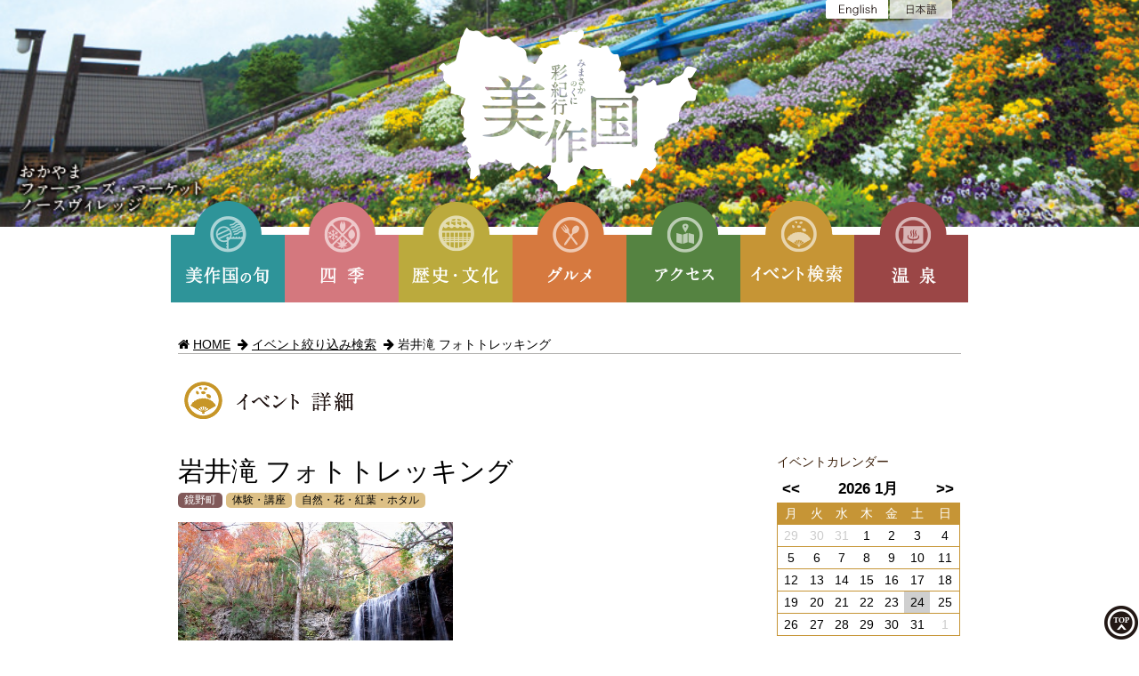

--- FILE ---
content_type: text/html; charset=UTF-8
request_url: http://mimasakanokuni.jp/events/%E5%B2%A9%E4%BA%95%E6%BB%9D-%E3%83%95%E3%82%A9%E3%83%88%E3%83%88%E3%83%AC%E3%83%83%E3%82%AD%E3%83%B3%E3%82%B0-3/
body_size: 8685
content:
<!DOCTYPE HTML>

<html>

<head>
	<meta http-equiv="Content-Type" content="text/html; charset=UTF-8" />
	<meta name="viewport" content="width=device-width,initial-scale=1">
	<!-- <meta name="viewport" content="width=device-width,user-scalable=no,maximum-scale=1,initial-scale=1"> -->
	
	<meta name="description" content="美作国のイベント、歴史、グルメ、温泉などの観光案内サイトです。最新のおすすめイベント情報など随時更新しています。">
	<meta name="keywords" content="岡山,美作,美作国,旅,観光,歴史,文化,グルメ,温泉,イベント,四季,春,夏,秋,冬,アクセス,おすすめ,スポット">

	<meta property="og:type" content="websiste">
	<meta property="og:description" content="鏡野町 体験・講座 自然・花・紅葉・ホタル 開催時期 2018年10月27日（土）　10：30～11：30 開催場所 岩井滝、鏡野町内 開催内容 滝へと続く山道を地元の案内人と歩きます。昭和の名水百選">
<meta property="og:title" content="岩井滝 フォトトレッキング">
<meta property="og:url" content="http://mimasakanokuni.jp/events/%e5%b2%a9%e4%ba%95%e6%bb%9d-%e3%83%95%e3%82%a9%e3%83%88%e3%83%88%e3%83%ac%e3%83%83%e3%82%ad%e3%83%b3%e3%82%b0-3/">
<meta property="og:image" content="http://mimasakanokuni.jp/wp/wp-content/uploads/2018/10/96e39764c4e2db4944fdfe8e089df902.jpg">


	
	<title>美作国観光連盟 みまさかのくに彩紀行</title>
	
	<link rel="stylesheet" href="http://mimasakanokuni.jp/wp/wp-content/themes/mimasaka/css/reset.css">

	<link href="http://mimasakanokuni.jp/wp/wp-content/themes/mimasaka/css/bootstrap.min_20180301.css" rel="stylesheet" />

	<link rel="stylesheet" href="http://mimasakanokuni.jp/wp/wp-content/themes/mimasaka/style.css?202409" media="screen">
	<link href="http://mimasakanokuni.jp/wp/wp-content/themes/mimasaka/js/jquery.jscrollpane.css" rel="stylesheet" />
	<link href="//netdna.bootstrapcdn.com/font-awesome/4.0.3/css/font-awesome.min.css" rel="stylesheet">
	
	<!--[if lt IE 9]>
	<script src="http://mimasakanokuni.jp/wp/wp-content/themes/mimasaka/js/html5.js"></script>
	<![endif]-->
 	<script src="http://mimasakanokuni.jp/wp/wp-content/themes/mimasaka/js/jquery-1.11.1.min.js"></script>
	<script src="http://mimasakanokuni.jp/wp/wp-content/themes/mimasaka/js/respond.min.js"></script>
	<!--スクロールバー-->
	<script src="http://mimasakanokuni.jp/wp/wp-content/themes/mimasaka/js/jquery.jscrollpane.min.js"></script>
	<script src="http://mimasakanokuni.jp/wp/wp-content/themes/mimasaka/js/jquery.mousewheel.min.js"></script>
	<script src="http://mimasakanokuni.jp/wp/wp-content/themes/mimasaka/js/jquery.lazyload.min.js"></script>

		<!--[if lte IE 8]>
<script>
$(function() {
$(".cover, .cover2").css( "background-position", "center center" );      //backgounrd-sizeが正常に動かないため//
});
</script>
<![endif]-->

	<link rel="alternate" type="application/rss+xml" title="mimasaka &raquo; 岩井滝 フォトトレッキング のコメントのフィード" href="http://mimasakanokuni.jp/events/%e5%b2%a9%e4%ba%95%e6%bb%9d-%e3%83%95%e3%82%a9%e3%83%88%e3%83%88%e3%83%ac%e3%83%83%e3%82%ad%e3%83%b3%e3%82%b0-3/feed/" />
<link rel='stylesheet' id='events-manager-css'  href='http://mimasakanokuni.jp/wp/wp-content/plugins/events-manager/includes/css/events_manager.css?ver=5.55' type='text/css' media='all' />
<script type='text/javascript' src='http://mimasakanokuni.jp/wp/wp-includes/js/jquery/jquery.js?ver=1.11.1'></script>
<script type='text/javascript' src='http://mimasakanokuni.jp/wp/wp-includes/js/jquery/jquery-migrate.min.js?ver=1.2.1'></script>
<script type='text/javascript' src='http://mimasakanokuni.jp/wp/wp-includes/js/jquery/ui/core.min.js?ver=1.11.2'></script>
<script type='text/javascript' src='http://mimasakanokuni.jp/wp/wp-includes/js/jquery/ui/widget.min.js?ver=1.11.2'></script>
<script type='text/javascript' src='http://mimasakanokuni.jp/wp/wp-includes/js/jquery/ui/position.min.js?ver=1.11.2'></script>
<script type='text/javascript' src='http://mimasakanokuni.jp/wp/wp-includes/js/jquery/ui/mouse.min.js?ver=1.11.2'></script>
<script type='text/javascript' src='http://mimasakanokuni.jp/wp/wp-includes/js/jquery/ui/sortable.min.js?ver=1.11.2'></script>
<script type='text/javascript' src='http://mimasakanokuni.jp/wp/wp-includes/js/jquery/ui/datepicker.min.js?ver=1.11.2'></script>
<script type='text/javascript' src='http://mimasakanokuni.jp/wp/wp-includes/js/jquery/ui/menu.min.js?ver=1.11.2'></script>
<script type='text/javascript' src='http://mimasakanokuni.jp/wp/wp-includes/js/jquery/ui/autocomplete.min.js?ver=1.11.2'></script>
<script type='text/javascript' src='http://mimasakanokuni.jp/wp/wp-includes/js/jquery/ui/resizable.min.js?ver=1.11.2'></script>
<script type='text/javascript' src='http://mimasakanokuni.jp/wp/wp-includes/js/jquery/ui/draggable.min.js?ver=1.11.2'></script>
<script type='text/javascript' src='http://mimasakanokuni.jp/wp/wp-includes/js/jquery/ui/button.min.js?ver=1.11.2'></script>
<script type='text/javascript' src='http://mimasakanokuni.jp/wp/wp-includes/js/jquery/ui/dialog.min.js?ver=1.11.2'></script>
<script type='text/javascript'>
/* <![CDATA[ */
var EM = {"ajaxurl":"http:\/\/mimasakanokuni.jp\/wp\/wp-admin\/admin-ajax.php","locationajaxurl":"http:\/\/mimasakanokuni.jp\/wp\/wp-admin\/admin-ajax.php?action=locations_search","firstDay":"1","locale":"ja","dateFormat":"yy\/mm\/dd","ui_css":"http:\/\/mimasakanokuni.jp\/wp\/wp-content\/plugins\/events-manager\/includes\/css\/ui-lightness.css","show24hours":"1","is_ssl":"","txt_search":"\u30ad\u30fc\u30ef\u30fc\u30c9\u691c\u7d22","txt_searching":"\u691c\u7d22\u4e2d","txt_loading":"\u8aad\u307f\u8fbc\u307f\u4e2d","locale_data":{"closeText":"\u9589\u3058\u308b","prevText":"<\u524d","nextText":"\u6b21>","currentText":"\u4eca\u65e5","monthNames":["1\u6708","2\u6708","3\u6708","4\u6708","5\u6708","6\u6708","7\u6708","8\u6708","9\u6708","10\u6708","11\u6708","12\u6708"],"monthNamesShort":["1\u6708","2\u6708","3\u6708","4\u6708","5\u6708","6\u6708","7\u6708","8\u6708","9\u6708","10\u6708","11\u6708","12\u6708"],"dayNames":["\u65e5\u66dc\u65e5","\u6708\u66dc\u65e5","\u706b\u66dc\u65e5","\u6c34\u66dc\u65e5","\u6728\u66dc\u65e5","\u91d1\u66dc\u65e5","\u571f\u66dc\u65e5"],"dayNamesShort":["\u65e5","\u6708","\u706b","\u6c34","\u6728","\u91d1","\u571f"],"dayNamesMin":["\u65e5","\u6708","\u706b","\u6c34","\u6728","\u91d1","\u571f"],"weekHeader":"\u9031","dateFormat":"yy\/mm\/dd","firstDay":0,"isRTL":false,"showMonthAfterYear":true,"yearSuffix":"\u5e74"}};
/* ]]> */
</script>
<script type='text/javascript' src='http://mimasakanokuni.jp/wp/wp-content/plugins/events-manager/includes/js/events-manager.js?ver=5.55'></script>
<link rel="EditURI" type="application/rsd+xml" title="RSD" href="http://mimasakanokuni.jp/wp/xmlrpc.php?rsd" />
<link rel="wlwmanifest" type="application/wlwmanifest+xml" href="http://mimasakanokuni.jp/wp/wp-includes/wlwmanifest.xml" /> 
<link rel='prev' title='原木しいたけの収穫体験' href='http://mimasakanokuni.jp/events/%e5%8e%9f%e6%9c%a8%e3%81%97%e3%81%84%e3%81%9f%e3%81%91%e3%81%ae%e5%8f%8e%e7%a9%ab%e4%bd%93%e9%a8%93/' />
<link rel='next' title='久世祭り　だんじり喧嘩' href='http://mimasakanokuni.jp/events/%e4%b9%85%e4%b8%96%e7%a5%ad%e3%82%8a%e3%80%80%e3%81%a0%e3%82%93%e3%81%98%e3%82%8a%e5%96%a7%e5%98%a9-4/' />
<meta name="generator" content="WordPress 4.1.41" />
<link rel='canonical' href='http://mimasakanokuni.jp/events/%e5%b2%a9%e4%ba%95%e6%bb%9d-%e3%83%95%e3%82%a9%e3%83%88%e3%83%88%e3%83%ac%e3%83%83%e3%82%ad%e3%83%b3%e3%82%b0-3/' />
<link rel='shortlink' href='http://mimasakanokuni.jp/?p=8104' />
	 <link rel="shortcut icon" href="http://mimasakanokuni.jp/wp/wp-content/themes/mimasaka/images/favicon.ico" />

<!-- Global site tag (gtag.js) - Google Analytics -->
<script async src="https://www.googletagmanager.com/gtag/js?id=G-L58VQEBDDV"></script>
<script>
  window.dataLayer = window.dataLayer || [];
  function gtag(){dataLayer.push(arguments);}
  gtag('js', new Date());

  gtag('config', 'G-L58VQEBDDV');
  gtag('config', 'UA-54334879-1');
</script>

</head>

<script type="text/javascript">
	//メニューの開閉
	$(function(){
		$("#toggle").click(function(){
			$("#menu_mobile .menu").slideToggle();
			// return false;
		});
		$(window).resize(function(){
			var win = $(window).width();
			var p = 768;
			if(win >= p){
				$("nav .menu").show();
			} else {
				$("nav .menu").hide();
			}
		});
	});


	var speed = 1000; // フェードイン・フェードアウトの処理時間（1000で1秒）
	var times = 5000; // 画像切り替えの間隔（1000で1秒）
	var bgimages = [
		['http://mimasakanokuni.jp/wp/wp-content/themes/mimasaka/images/top_bg_tsuyama.jpg','http://www.tsuyamakan.jp/'],
		['http://mimasakanokuni.jp/wp/wp-content/themes/mimasaka/images/top_bg_maniwa.jpg','https://www.maniwa.or.jp/'],
		['http://mimasakanokuni.jp/wp/wp-content/themes/mimasaka/images/top_bg_mimasaka.jpg','http://kanko.city.mimasaka.lg.jp/'],
		['http://mimasakanokuni.jp/wp/wp-content/themes/mimasaka/images/top_bg_shinjyo.jpg','http://www.vill.shinjo.okayama.jp/index.php?id=2'],
		['http://mimasakanokuni.jp/wp/wp-content/themes/mimasaka/images/top_bg_kagamino.jpg','https://www.kagamino.holiday/'],
		['http://mimasakanokuni.jp/wp/wp-content/themes/mimasaka/images/top_bg_shoo.jpg','http://www.town.shoo.lg.jp/'],
		['http://mimasakanokuni.jp/wp/wp-content/themes/mimasaka/images/top_bg_nagi.jpg','https://www.town.nagi.okayama.jp/gyousei/index.html'],
		['http://mimasakanokuni.jp/wp/wp-content/themes/mimasaka/images/top_bg_nishiawakura.jpg','http://www.vill.nishiawakura.okayama.jp/'],
		['http://mimasakanokuni.jp/wp/wp-content/themes/mimasaka/images/top_bg_kumenan.jpg','https://www.town.kumenan.lg.jp/sightseeing_event/sightseeing/index.html'],
		['http://mimasakanokuni.jp/wp/wp-content/themes/mimasaka/images/top_bg_misaki.jpg','http://www.town.misaki.okayama.jp/life/3/3/']
	];
	var img_num = bgimages.length;
	$(function(){
		// 現在の背景画像番号格納する変数
		var thisnum = Math.floor( Math.random() * img_num );
		var flag = true;
		// 初期背景画像、リンク指定
		$(".cover").css("background-image","url("+bgimages[thisnum][0]+")");
		$(".top_bg_link").attr("href",bgimages[thisnum][1]);
		// 定期的に実行
		setInterval(function(){
			thisnum = thisnum + 1;
			if(thisnum >= img_num)thisnum=0;

			if(flag){
				$(".cover").fadeOut(speed);
				$(".cover2").css("background-image","url("+bgimages[thisnum][0]+")").fadeIn(speed);
				flag = false;
			}else{
				$(".cover2").fadeOut(speed);
				$(".cover").css("background-image","url("+bgimages[thisnum][0]+")").fadeIn(speed);
				flag = true;
			}
			// リンク変更
			$(".top_bg_link").attr("href",bgimages[thisnum][1]);
		}, times);
	});


	// テーブルのリンク
	$(function(){
		$('tr[data-href]:not(.blank)').addClass('clickable').click( function() {
			window.location = $(this).attr('data-href');
		}).find('a').hover( function() {
			$(this).parents('tr').unbind('click');
		}, function() {
			$(this).parents('tr').click( function() {
				window.location = $(this).attr('data-href');
			});
		});
	});

	//ページ内リンクのスクロール
	$(function(){
	// #で始まるアンカーをクリックした場合に処理
		$('a[href^=#]').click(function() {
			// スクロールの速度
			var speed = 400; // ミリ秒
			// アンカーの値取得
			var href= $(this).attr("href");
			// 移動先を取得
			var target = $(href == "#" || href == "" ? 'html' : href);
			// 移動先を数値で取得
			var position = target.offset().top;
			// スムーススクロール
			$('body,html').animate({scrollTop:position}, speed, 'swing');
			return false;
		});
	});

	// lazyload
	$(function() {
		$("img").lazyload({
			effect: "fadeIn"
		});
	});
</script>


<body class="single single-event postid-8104 chrome">
<!-- facebook -->


<div class="top-page-header">
	<div class="cover2"><a href="#" class="top_bg_link" target="_blank"></a></div>
	<div class="cover"><a href="#" class="top_bg_link" target="_blank"></a></div>
	<div class="logo">
		<h1><a href="http://mimasakanokuni.jp/"><img class="responsive_img" src="http://mimasakanokuni.jp/wp/wp-content/themes/mimasaka/images/top_logo.png" alt="美作国観光連盟"></a></h1>
	</div>
	<div class="lang_sw">
		<a href="http://mimasakanokuni.jp/en"><img class="responsive_img lang" src="http://mimasakanokuni.jp/wp/wp-content/themes/mimasaka/images/lang_en.png" alt="english"></a><img class="responsive_img lang" src="http://mimasakanokuni.jp/wp/wp-content/themes/mimasaka/images/lang_jp_off.png" alt="japanese">
	</div>
</div>
<header role="banner" class="">

	<div id="toggle"><p><i class="fa fa-bars fa-2x"></i></p>
		<div id="menu_mobile">
		 	<div class="menu-menu2-container"><ul id="menu-menu2" class="menu"><li id="menu-item-64" class="menu-item menu-item-type-post_type menu-item-object-page menu-item-64"><a href="http://mimasakanokuni.jp/inseason/">美作国の旬</a></li>
<li id="menu-item-63" class="menu-item menu-item-type-post_type menu-item-object-page menu-item-63"><a href="http://mimasakanokuni.jp/season/">四季</a></li>
<li id="menu-item-62" class="menu-item menu-item-type-post_type menu-item-object-page menu-item-62"><a href="http://mimasakanokuni.jp/history/">歴史・文化</a></li>
<li id="menu-item-61" class="menu-item menu-item-type-post_type menu-item-object-page menu-item-61"><a href="http://mimasakanokuni.jp/food/">グルメ</a></li>
<li id="menu-item-60" class="menu-item menu-item-type-post_type menu-item-object-page menu-item-60"><a href="http://mimasakanokuni.jp/access/">アクセス</a></li>
<li id="menu-item-677" class="menu-item menu-item-type-post_type menu-item-object-page menu-item-677"><a href="http://mimasakanokuni.jp/events/">イベント検索</a></li>
<li id="menu-item-59" class="menu-item menu-item-type-post_type menu-item-object-page menu-item-59"><a href="http://mimasakanokuni.jp/spa/">温泉</a></li>
</ul></div>		</div>
	</div>
	<nav>
		<div id="menu_pc">
		 	<div class="menu-menu1-container"><ul id="menu-menu1" class="menu"><li id="menu-item-58" class="menu-item menu-item-type-post_type menu-item-object-page menu-item-58"><a href="http://mimasakanokuni.jp/inseason/"><img class="responsive_img noopa" src="http://mimasakanokuni.jp/wp/wp-content/themes/mimasaka/images/menu_inseason.png" alt="美作の旬"></a></li>
<li id="menu-item-57" class="menu-item menu-item-type-post_type menu-item-object-page menu-item-57"><a href="http://mimasakanokuni.jp/season/"><img class="responsive_img noopa" src="http://mimasakanokuni.jp/wp/wp-content/themes/mimasaka/images/menu_season.png" alt="四季"></a></li>
<li id="menu-item-56" class="menu-item menu-item-type-post_type menu-item-object-page menu-item-56"><a href="http://mimasakanokuni.jp/history/"><img class="responsive_img noopa" src="http://mimasakanokuni.jp/wp/wp-content/themes/mimasaka/images/menu_history.png" alt="歴史文化"></a></li>
<li id="menu-item-55" class="menu-item menu-item-type-post_type menu-item-object-page menu-item-55"><a href="http://mimasakanokuni.jp/food/"><img class="responsive_img noopa" src="http://mimasakanokuni.jp/wp/wp-content/themes/mimasaka/images/menu_food.png" alt="グルメ"></a></li>
<li id="menu-item-54" class="menu-item menu-item-type-post_type menu-item-object-page menu-item-54"><a href="http://mimasakanokuni.jp/access/"><img class="responsive_img noopa" src="http://mimasakanokuni.jp/wp/wp-content/themes/mimasaka/images/menu_access.png" alt="アクセス"></a></li>
<li id="menu-item-676" class="menu-item menu-item-type-post_type menu-item-object-page menu-item-676"><a href="http://mimasakanokuni.jp/events/"><img class="responsive_img noopa" src="http://mimasakanokuni.jp/wp/wp-content/themes/mimasaka/images/menu_event.png" alt="イベント検索"></a></li>
<li id="menu-item-53" class="menu-item menu-item-type-post_type menu-item-object-page menu-item-53"><a href="http://mimasakanokuni.jp/spa/"><img class="responsive_img noopa" src="http://mimasakanokuni.jp/wp/wp-content/themes/mimasaka/images/menu_spa.png" alt="温泉"></a></li>
</ul></div>		</div>
	</nav>	
</header>
<div class="container row">
	<!-- パンくずリスト -->
				<div id="breadcrumb">
			<i class="fa fa-home"></i>&nbsp;<a href="http://mimasakanokuni.jp/">HOME</a>

												&nbsp;<i class='fa fa-arrow-right'></i>&nbsp;<a href="http://mimasakanokuni.jp/events">イベント絞り込み検索</a>
													<!-- &nbsp;<i class='fa fa-arrow-right'></i>&nbsp;<a href=""></a></li> -->
					&nbsp;<i class='fa fa-arrow-right'></i>&nbsp;岩井滝 フォトトレッキング				    
			    
		</div>
	    

	<script src="https://maps.googleapis.com/maps/api/js?key=AIzaSyAfrXT_ctb2cwHfkWLf5PW7btKCE_6hGoE"></script>
	<script src="http://mimasakanokuni.jp/wp/wp-content/themes/mimasaka/js/script.js"></script>
	<!-- TOPページ -->
	<section id="main_contents" role="main">

		<div class="info_title">
			<h1>
				<img class="responsive_img" src="http://mimasakanokuni.jp/wp/wp-content/themes/mimasaka/images/event_title_s.png" alt="イベント詳細">
				<!-- <i class="fa fa-dot-circle-o"></i>イベント詳細</span> -->
			</h1>
		</div>
		<div id="" role="main" class="gutters">
			<div class="col span_18 ">
				<div class="info_box">
												<div class="post">
<!--
 								<p class="post-date">
									投稿日：2018年10月27日								</p>
 -->
 								<h2 class="title">岩井滝 フォトトレッキング</h2>
								<div class="post-content">
									<FORM NAME='form_area810417' METHOD='POST' ACTION='http://mimasakanokuni.jp/events' style='display:inline'><span class='event_icon_area'><A HREF='javascript:document.form_area810417.submit()'>鏡野町</A></span><input type='hidden' name='area' value='17'><input type='hidden' name='action' value='search_events'></FORM> <FORM NAME='form_category810411' METHOD='POST' ACTION='http://mimasakanokuni.jp/events' style='display:inline'><span class='event_icon_category'><A HREF='javascript:document.form_category810411.submit()'>体験・講座</A></span><input type='hidden' name='category' value='11'><input type='hidden' name='action' value='search_events'></FORM> <FORM NAME='form_category81044' METHOD='POST' ACTION='http://mimasakanokuni.jp/events' style='display:inline'><span class='event_icon_category'><A HREF='javascript:document.form_category81044.submit()'>自然・花・紅葉・ホタル</A></span><input type='hidden' name='category' value='4'><input type='hidden' name='action' value='search_events'></FORM>
<br style="clear:both" />
<p><a href="http://mimasakanokuni.jp/wp/wp-content/uploads/2018/10/96e39764c4e2db4944fdfe8e089df902.jpg"><img class="alignnone  wp-image-8105" src="http://mimasakanokuni.jp/wp/wp-content/uploads/2018/10/96e39764c4e2db4944fdfe8e089df902-600x402.jpg" alt="岩井滝_DSC_0914_c" width="309" height="207" /></a></p>
<table style="height: 522px" width="542">
<tbody>
<tr>
<td width="108">開催時期</td>
<td width="507">
<p>2018年10月27日（土）　10：30～11：30</p>
</td>
</tr>
<tr>
<td width="108">開催場所</td>
<td width="507">
<p>岩井滝、鏡野町内</p>
</td>
</tr>
<tr>
<td width="108">開催内容</td>
<td width="507">
<p>滝へと続く山道を地元の案内人と歩きます。<br />昭和の名水百選にも指定されている名水「岩井」でのどを潤し、岩や植物などの解説を聞きつつ進みます。選りすぐりの撮影スポットで自然を切り取りながら滝を目指します。</p>
<p>［参加料金］<br />　　お一人 3,000円<br />　　　※案内料、保険料、選べる昼食＆特典、入浴券込み<br />［応募締切］<br />　　2018年10月20日（日）</p>
</td>
</tr>
<tr>
<td width="108">問合せ先</td>
<td width="507">
<p>☎ 0868-54-7655　かがみのツーリズム研究会</p>
</td>
</tr>
<tr>
<td width="108">ホームページ</td>
<td width="507">
<p><a href="https://satoyama.holiday/plans/plan-581.html">https://satoyama.holiday/plans/plan-581.html</a></p>
</td>
</tr>
</tbody>
</table>


<div style=" margin:0px 0px 0px 0px;">		<div class="em-location-map-container"  style='position:relative; background: #CDCDCD; width: 100%; height: 400px;'>
   			<div class='em-location-map' id='em-location-map-fec05' style="width: 100%; height: 100%;">
   				地図を読み込んでいます・・・   			</div>
		</div>
   		<div class='em-location-map-info' id='em-location-map-info-fec05' style="display:none; visibility:hidden;">
   			<div class="em-map-balloon" style="font-size:12px;">
   				<div class="em-map-balloon-content" ><strong>岩井滝</strong><br/>
岡山県苫田郡鏡野町上斎原中津河</div>
   			</div>
   		</div>
		<div class='em-location-map-coords' id='em-location-map-coords-fec05' style="display:none; visibility:hidden;">
			<span class="lat">35.33434731221028</span>
			<span class="lng">133.98673001032773</span>
		</div>
		</div>
								</div>
								

							</div>
						
				</div>
			</div>
			<div class="col span_6 ">
				
				 
<!-- ブログページ　-->
<!-- sidebar -->				 
<div id="info_side">
	<!-- トピックス用ウィジェット -->
	<div id="sidebar">
	
	<!-- イベント用ウィジェット -->
	<div id="em_calendar-2" class="widget widget_em_calendar"><h2 class="widgettitle">イベントカレンダー</h2>
<div id="em-calendar-198" class="em-calendar-wrapper"><table class="em-calendar">
	<thead>
		<tr>
			<td><a class="em-calnav em-calnav-prev" href="?ajaxCalendar=1&amp;mo=12&amp;yr=2025&amp;long_events=1" rel="nofollow">&lt;&lt;</a></td>
			<td class="month_name" colspan="5">2026 1月</td>
			<td><a class="em-calnav em-calnav-next" href="?ajaxCalendar=1&amp;mo=2&amp;yr=2026&amp;long_events=1" rel="nofollow">&gt;&gt;</a></td>
		</tr>
	</thead>
	<tbody>
		<tr class="days-names">
			<td>月</td><td>火</td><td>水</td><td>木</td><td>金</td><td>土</td><td>日</td>
		</tr>
		<tr>
							<td class="eventless-pre">
										29									</td>
								<td class="eventless-pre">
										30									</td>
								<td class="eventless-pre">
										31									</td>
								<td class="eventless">
										1									</td>
								<td class="eventless">
										2									</td>
								<td class="eventless">
										3									</td>
								<td class="eventless">
										4									</td>
				</tr><tr>				<td class="eventless">
										5									</td>
								<td class="eventless">
										6									</td>
								<td class="eventless">
										7									</td>
								<td class="eventless">
										8									</td>
								<td class="eventless">
										9									</td>
								<td class="eventless">
										10									</td>
								<td class="eventless">
										11									</td>
				</tr><tr>				<td class="eventless">
										12									</td>
								<td class="eventless">
										13									</td>
								<td class="eventless">
										14									</td>
								<td class="eventless">
										15									</td>
								<td class="eventless">
										16									</td>
								<td class="eventless">
										17									</td>
								<td class="eventless">
										18									</td>
				</tr><tr>				<td class="eventless">
										19									</td>
								<td class="eventless">
										20									</td>
								<td class="eventless">
										21									</td>
								<td class="eventless">
										22									</td>
								<td class="eventless">
										23									</td>
								<td class="eventless-today">
										24									</td>
								<td class="eventless">
										25									</td>
				</tr><tr>				<td class="eventless">
										26									</td>
								<td class="eventless">
										27									</td>
								<td class="eventless">
										28									</td>
								<td class="eventless">
										29									</td>
								<td class="eventless">
										30									</td>
								<td class="eventless">
										31									</td>
								<td class="eventless-post">
										1									</td>
						</tr>
	</tbody>
</table></div></div><div id="em_widget-2" class="widget widget_em_widget"><h2 class="widgettitle">直近のイベント</h2>
<ul><li>イベントがありません</li></ul></div>	</div>
</div>
			</div>
		</div>
	</section>

	<footer>
		<div class="site_map">
			<div class="col span_12">
				<div class="footer_info">
					<h2><i class="fa fa-square"></i></i>サイトマップ</h2>
					<ul>
						<li><a href="http://mimasakanokuni.jp"><i class="fa fa-chevron-right "></i>HOME</a></li>
						<li><a href="http://mimasakanokuni.jp/inseason"><i class="fa fa-chevron-right "></i>美作国の旬</a></li>
						<li><a href="http://mimasakanokuni.jp/season"><i class="fa fa-chevron-right "></i>四季</a></li>
						<li><a href="http://mimasakanokuni.jp/history"><i class="fa fa-chevron-right "></i>歴史・文化</a></li>
						<li><a href="http://mimasakanokuni.jp/food"><i class="fa fa-chevron-right "></i>グルメ</a></li>
						<li><a href="http://mimasakanokuni.jp/access"><i class="fa fa-chevron-right "></i>アクセス</a></li>
						<li><a href="http://mimasakanokuni.jp/events"><i class="fa fa-chevron-right "></i>イベント</a></li>
						<li><a href="http://mimasakanokuni.jp/spa"><i class="fa fa-chevron-right "></i>温泉</a></li>
						<li><a href="http://mimasakanokuni.jp/local"><i class="fa fa-chevron-right "></i>作州弁講座</a></li>
						<li><a href="http://mimasakanokuni.jp/girlstrip"><i class="fa fa-chevron-right "></i>女子旅</a></li>
						<!-- <li><a href="http://mimasakanokuni.jp/truck"><i class="fa fa-chevron-right "></i>美作国PRトラック</a></li> -->
						<li><a href="http://mimasakanokuni.jp/hotel"><i class="fa fa-chevron-right "></i>宿泊施設</a></li>
						<!-- <li><a href="http://mimasakanokuni.jp/tsuyamasen120"><i class="fa fa-chevron-right "></i>津山線開業120周年記念事業</a></li> -->
					</ul>			
				</div>
				<div class="footer_info">
					<h2><i class="fa fa-square"></i>運営情報</h2>
					<ul>
						<li><a href="http://www.facebook.com/438564389618427" target="_blank"><i class="fa fa-chevron-right "></i>公式Facebook</a></li>
						<!-- <li><a href="http://mimasakanokuni.jp/tour"><i class="fa fa-chevron-right "></i>バスツアー補助金について</a></li> -->
						<li><a href="http://mimasakanokuni.jp/tour/bustour"><i class="fa fa-chevron-right "></i>バスツアー補助金について</a></li>
						<li><a href="http://mimasakanokuni.jp/tour/inbound"><i class="fa fa-chevron-right "></i>インバウンドバスツアー<br>　補助金について</a></li>
						<li><a href="http://mimasakanokuni.jp/sitepolicy"><i class="fa fa-chevron-right "></i>サイトポリシー</a></li>
					</ul>			
				</div>
			</div>
			<div class="col span_12">
				<div class="footer_link">
					<h2><i class="fa fa-square"></i>美作国リンク</h2>
					<ul>
						<li><a href="http://www.tsuyamakan.jp/" target="_blank"><i class="fa fa-chevron-right "></i>津山市</a></li>
						<li><a href="https://www.maniwa.or.jp/" target="_blank"><i class="fa fa-chevron-right "></i>真庭市</a></li>
						<li><a href="http://kanko.city.mimasaka.lg.jp/" target="_blank"><i class="fa fa-chevron-right "></i>美作市</a></li>
						<li><a href="http://www.vill.shinjo.okayama.jp/index.php?id=92" target="_blank"><i class="fa fa-chevron-right "></i>新庄村</a></li>
						<li><a href="http://kanko.town.kagamino.lg.jp/" target="_blank"><i class="fa fa-chevron-right "></i>鏡野町</a></li>
						<li><a href="http://www.town.shoo.lg.jp/" target="_blank"><i class="fa fa-chevron-right "></i>勝央町</a></li>
						<li><a href="http://www.town.nagi.okayama.jp/kankou/index.html" target="_blank"><i class="fa fa-chevron-right "></i>奈義町</a></li>
						<li><a href="http://www.vill.nishiawakura.okayama.jp/" target="_blank"><i class="fa fa-chevron-right "></i>西粟倉村</a></li>
						<li><a href="https://www.town.kumenan.lg.jp/sightseeing_event/sightseeing/index.html" target="_blank"><i class="fa fa-chevron-right "></i>久米南町</a></li>
						<li><a href="http://www.town.misaki.okayama.jp/life/3/3/" target="_blank"><i class="fa fa-chevron-right "></i>美咲町</a></li>
					</ul>			
				</div>
				<div class="footer_link">
					<h2><i class="fa fa-square"></i></i>近隣観光リンク</h2>
					<ul>
						<li><a href="http://www.hyogo-tourism.jp/" target="_blank"><i class="fa fa-chevron-right "></i>兵庫</a></li>
						<li><a href="http://www.tottori-guide.jp/" target="_blank"><i class="fa fa-chevron-right "></i>鳥取</a></li>
						<li><a href="http://www.kankou-shimane.com/" target="_blank"><i class="fa fa-chevron-right "></i>島根</a></li>
						<li><a href="http://www.kankou.pref.hiroshima.jp/" target="_blank"><i class="fa fa-chevron-right "></i>広島</a></li>
						<li><a href="http://www.my-kagawa.jp/" target="_blank"><i class="fa fa-chevron-right "></i>香川</a></li>
					</ul>			
				</div>
			</div>
		</div>
	</footer>

</div>
<div class="copy">
	<h2><img class="responsive_img" src="http://mimasakanokuni.jp/wp/wp-content/themes/mimasaka/images/footer_logo.png"></h2>
	<!-- <h3>&#12306;708-0022&nbsp;岡山県津山市山下30番地9&nbsp;&nbsp;TEL&nbsp;0868-20-1985&nbsp;&nbsp;FAX&nbsp;0868-20-1986&nbsp;&nbsp;E-mail&nbsp;info@mimasakanokunikankou.jp</h3> -->
	<ul class="margin_bottom_10">

	


 		<li style="text-align: center;">&#12306;708-8501 岡山県津山市山北663（東庁舎内）<br class="visible-xs">津山市観光文化部観光振興課</li>
 		<li class="margin_bottom_5">TEL：0868-32-2082　FAX：0868-32-2147</li>

<!--  		<li><img src="http://mimasakanokuni.jp/wp/wp-content/themes/mimasaka/images/footer_address202106.png?"></li>
 		<li><img src="http://mimasakanokuni.jp/wp/wp-content/themes/mimasaka/images/footer_tel202106.png?"></li>
 		<li><img src="http://mimasakanokuni.jp/wp/wp-content/themes/mimasaka/images/footer_fax202106.png?"></li>
 -->
 		<li style="text-align: center; display:block"><img src="http://mimasakanokuni.jp/wp/wp-content/themes/mimasaka/images/footer_email.png?"></li>

	</ul>
	<p>Copyright &copy; 美作国観光連盟. All Rights Reserved.</p>
</div>	
<div id="page-top"><a href="#"><img src="http://mimasakanokuni.jp/wp/wp-content/themes/mimasaka/images/go_top.png"></a></div>
 </body>

</html>


--- FILE ---
content_type: text/css
request_url: http://mimasakanokuni.jp/wp/wp-content/themes/mimasaka/style.css?202409
body_size: 9478
content:
/*
Theme Name: mimasaka
Description:homepage of mimasaka
Theme URI: テーマの URL
Author: qulne
Author URI: qulne.co.jp
Version: 1.00
License: 
License URI:
*/
*{

}
 .container { 
	max-width: 880px;
	margin: 0 10px; 
    padding-left: 0px;
    padding-right: 0px;

}
/* link */
a {
	color: #000;
	text-decoration: none;
}
a:hover {
	text-decoration: underline;
}
/*	SELF CLEARING FLOATS - CLEARFIX METHOD */
.container:after,
.row:after, 
.col:after, 
.clr:after, 
.group:after { 
	content: ""; 
	display: table; 
	clear: both; 
}

/* 	DEFAULT ROW STYLES 
	Set bottom padding according to preference */
.row { padding-bottom: 0em;
}
			
								  
/* ベースとしてカラムを100%に設定 */
.col { 
	display: block;
	float: left;
	width: 100%;
}

.center{
	text-align: center;
}



/*	EXAMPLE STYLES */
body {
	font-family: 'メイリオ','Meiryo','ヒラギノ角ゴ Pro W3','Hiragino Kaku Gothic Pro','ＭＳ Ｐゴシック','MS P Gothic',sans-serif;
	color: #000;
}

header {
	text-align: center;
}
nav {
	margin: 0 auto;
	position: relative;
}
article {
	/*text-align: center;*/
	/*background: #666;*/
}

aside {
	text-align: center;
	background: #999;
}

footer {
	clear: both;
	text-align: center;
}






/* グローバルメニュー*/
.menu {
	display: none;
	max-width: 896px;
	width: 100%;
	margin: 0 auto;
	padding: 0;
}
#menu_mobile .menu {
	width: 100%;
	top:0px;
}
#menu_mobile .menu li a{
	display: block;
	background: #333;
	color: #fff;
}
#menu_mobile .menu li a:hover, #menu_mobile .menu li.current-menu-item a{
	background: #444;
}
#menu_pc .menu li a{
	border-bottom: #fff 5px solid;
}
#menu_pc .menu li a:hover, #menu_pc .menu li.current-menu-item a{
	border-bottom: #818181 5px solid;
}

#toggle{
	display: block;
	position: relative;
	width: 100%;
	background: #222;
}
#toggle a,#toggle p{
	display: block;
	position: relative;
	padding: 12px 0 10px;
	border-bottom: 1px solid #444;
	color: #fff;
	/*text-align: center;*/
	padding-left:20px; 
	text-decoration: none;
}
#toggle p:hover{
    cursor:pointer;
}

/* パンくず */
#breadcrumb{
	border-bottom: #B1B0AE 1px solid;
	margin-bottom: 20px;
}
#breadcrumb a{
	text-decoration: underline;
}
 /* TOP */
 #top_block{
 	overflow: hidden;
 	/*margin-bottom: 30px;*/
 }
 .top-page-header{
 	position: relative;
	left:0;
	top:0;
	width:100%;
	height:255px;
	overflow:hidden
}
.cover, .cover2{
	left:0;
	top:0;
	overflow:hidden;
	background-size:cover;
	background-position:left bottom;
	background-repeat: no-repeat;
	height:255px;
	width:100%;
	position: absolute;
	display: block;

}
.cover a, .cover2 a{
	width: 100%;
	height:255px;
	display: block;
}
.top-page-header .logo{
	top:10px;
	margin:0 auto;
	position: relative;
	width: 294px;
}
.top-page-header .lang_sw{
	top:0px;
	margin:0 auto;
	position: absolute;
	max-width: 880px;
	/*right: 10px;*/
	left: 0;
	right: 0;
	padding: 0 10px;
	text-align: right;

}
.lang_sw img.lang{
	vertical-align: top;
	margin-left: 2px;
}
#top_banner_block{
 	overflow: hidden;
 	margin-bottom: 30px;
 }
#top_truck_banner{
	margin:10px 0 10px;
	overflow: hidden;
}
#top_banner_slider{

}
.slick-slide img {
    padding:0 5px;
}
.slick-slide img:hover {
	opacity: 0.7;
}
.slick-dots {
     bottom: 0px; 
}
#pageplugin{
	margin:0 auto;
	margin-bottom: 20px;
	max-width: 500px;
}
.fb-page{
	width: 100%;
}
.banner {
	clear: both;
	margin-bottom: 0px;

}
.banner ul{
	text-align: center;
	display: table;
}
.banner ul li{
	vertical-align: top;
	text-align: center;
	display:inline-block;
    *display: inline;  
    *zoom: 1;  
    text-align: center;
    margin-bottom: 10px;
    border: 3px solid #fff;
}
.banner .box{
	margin-top:5px;
	margin-bottom:5px;
}
/*トピックス・イベントリスト*/
.list_box{
	border: 1px solid #888; 
}
.box_title {
	font-family:"ヒラギノ明朝 Pro W3","HG明朝E","ＭＳ Ｐ明朝","ＭＳ 明朝",serif;
overflow: hidden;
}
.box_title i{
	margin:0 5px;
}
.box_title h2{
	float: left;
	margin-left: 15px;
}
.box_title .sub_title{
	font-size: 12px;
	margin-left: 10px;
}.box_title .right a{
	float: right;
	color:#fff;
	margin-right: 15px;
	font-size: 14px;
}
.scroll_area1{
	clear: both;
	margin: 0;
	display: block;
	height: 150px;
}
.scroll_area2{
	clear: both;
	margin: 0;
	display: block;
	height: 355px;
}

/*トピックスリスト*/
.topics_box .topics_title{
	/*height: 35px;*/
	background-color: #57577D;
	color:#fff;
	line-height: 35px;
	vertical-align: middle;
}

.topics_box {
	margin-bottom: 20px;
}
.topics_box h2 img{
	vertical-align: middle;
}
.topics_box h2 img.right{
	margin-top: 20px;
	float: right;
}
.topics_list{
	padding:10px 0; 
	clear: both;
	overflow: hidden;
	border-bottom: 1px dotted #5C899E;
}
.topics_list p.date{
	font-size: 15px;
}
.topics_list p.title a{
	font-size: 20px;
	color: #57577D;
}

.topics_list .readmore{
	text-align: right;
	text-decoration: underline;
}
.topics_article{
	overflow: hidden;
	font-size: 14px;
}
table.topics-table {
	width: 95%;
	margin:0 auto;
	font-size: 12px;
}
table.topics-table td{
	vertical-align:top;
	padding:5px 0;
	text-align: left;
	/*border-bottom: solid 1px #68A241;*/
}
table.topics-table td.new{
	width: 50px;
	color: #DF5757;
	/*background-color: #ff0;*/
}
table.topics-table td.dates{
	width: 120px;
}
table.topics-table th.event-description{
	width: 70%;
}

/*イベントリスト*/
.events_box{
	margin-bottom:20px;

}
.events_box .events-table{
	width: 95%;
	margin:0 auto;

}
.events_box .event_title{
	/*height: 35px;*/
	background-color: #C69536;
	color:#fff;
	line-height: 35px;
	vertical-align: middle;
}
.events-table p.dates{
	font-size: 12px;
	margin-left: -0.5em;
}
.events-table td.thumb {
	text-align: right;
	width: 120px;
}
.events-table td.thumb img{
	vertical-align: middle;
	text-align: right;
}
.events-table tr:hover {
	background-color: #FFFAA5; /* 行の背景色 */
	cursor:pointer;
}

.thumbnail {
	float:left;
	margin-right:20px; 
	background-color: #fff;
	width: 125px;
	height: 80px;
}
.thumbnail img{
	background-color: #fff;
	margin: auto;
	display: block;

/*	border: 1px solid #ccc;
	padding: 8px;
	-webkit-box-shadow: 0 0 10px #ccc;
	-moz-box-shadow: 0 0 10px #ccc;
	-o-box-shadow: 0 0 10px #ccc;
	-ms-box-shadow: 0 0 10px #ccc;
	box-shadow: 0 0 10px #ccc;
*/}
.event_now{
	color: #DF5757;
}
/*ドライブマップ*/
.drivemap{
	margin: 40px 0 50px;
}
.relationship {
	clear: both;
 	margin: 30px 0;
}
.relationship ul{
	text-align: center;
}
.relationship ul li{
	text-align: center;
	display:inline-block;
    *display: inline;  
    *zoom: 1;  
}
.around {
	clear: both;
	margin-bottom: 30px;

}
.around ul{
	text-align: center;
}
.around ul li{
	vertical-align: top;
	text-align: center;
	display:inline-block;
    *display: inline;  
    *zoom: 1;  
}

img.responsive_img{
	max-width: 100%;
	height: auto;
	margin: 0;
	padding: 0;
	vertical-align:text-bottom;
	line-height:0;
	-webkit-backface-visibility: hidden;

}
 a img.responsive_img:hover:not(.noopa){
	filter:alpha(opacity=70);
	-moz-opacity:0.7;
	-khtml-opacity: 0.7;
	opacity:0.8;

}
/*リスト スタイル*/
.test{
	background-color: #f00;
}
.list{
	overflow: hidden;
	clear: both;
	margin: 0;
}
.section{
	overflow: hidden;
	clear: both;
	margin-bottom: 10px;
}
.section{
	margin-bottom: 30px;
}
.section h2{
	font-size: 30px;
	line-height: 1em;
	margin: 5px 0;
}
.section .left_half{
	margin-left: -0.5em;
}
.section h3{
	margin: 0;
}
.section h3.kana{
	font-size: 12px;
	margin: 0;
}
.section p{
	font-size: 13px;
	margin: 10px 0;
}
.section li{
	font-size: 12px;
	padding-left: 20px;
	word-wrap: break-word;
}
.section li.nomargin{
	font-size: 12px;
	padding-left: 0px;
}
.section li.contact{
	background: url("images/icon_contact.png") no-repeat;
}
.section li.place{
	background: url("images/icon_place.png") no-repeat;
}
.section li.work{
	background: url("images/icon_work.png") no-repeat;
}
.section li.holiday{
	background: url("images/icon_holiday.png") no-repeat;
}
.section li.price{
	background: url("images/icon_price.png") no-repeat;
}
.section li.sale{
	background: url("images/icon_sale.png") no-repeat;
}
.section li.other{
	background: url("images/icon_other.png") no-repeat;
}
.section li.nomargin img{
	vertical-align: middle;
	margin: 0 auto;
}


.list article{
	margin-bottom: 20px;
}
.section hr{
	border: 0;
	background-color: #ccc;
	height: 1px;
	margin: 15px 0;
}
.margin_top_0{
	margin-top: 0 !important;
}
.margin_bottom_50{
	margin-bottom: 50px !important;
}
.margin_bottom_30{
	margin-bottom: 30px !important;
}
.margin_bottom_20{
	margin-bottom: 20px !important;
}
.margin_bottom_10{
	margin-bottom: 10px !important;
}
.margin_bottom_5{
	margin-bottom: 5px !important;
}
.margin_bottom_0{
	margin-bottom: 0px !important;
}
.margin_0{
	margin: 0px !important;
}
/*3カラム用*/
.column_3 h2{
	font-size: 20px;
	margin: 5px 0;
}
.column_3 img{
	margin-bottom: 15px;
}
.column_3 {
	position: relative;
}
img.manth{
	position: absolute;
	top: 5px;
	left: 5px;
	z-index: 10;
}
img.route{
	position: absolute;
	top: 5px;
	left: 5px;
	z-index: 10;
}
img.route2{
	position: absolute;
	top: 65px;
	left: 5px;
	z-index: 10;
}
ul.menu_sub    {
	display:table;
	table-layout: fixed;
	width:100%;
}
ul.menu_sub li{
	display:table-cell;
	vertical-align:middle;
	text-align:center;
}
.oneheight{
	height: 1px;
}
/* 四季 */
.season_title h2{
	text-align: center;
	margin: 0 0 30px;
}

#season_menu ul, #area_menu ul  {
	text-align: center;
   letter-spacing:-0.40em;
}

#season_menu li, #area_menu li  {
	text-align: center;
	display:inline-block;
	*display: inline;  
	*zoom: 1;  
	letter-spacing:normal;
}
#season_menu li {
	width: 23.5%;
}
#season_menu li a, #area_menu li a{
	background-color: #F8F7E5;
	text-align: center;
	display:block;

}
#season_menu.spring{
	border-bottom: 10px solid #EEBDC0;
}
#season_menu.summer{
	border-bottom: 10px solid #9BC38F;
}
#season_menu.autumn{
	border-bottom: 10px solid #F5AF7C;
}
#season_menu.winter{
	border-bottom: 10px solid #AED3F0;
}

#season_menu li a{
	padding:5px 0;
}
#season_menu li.spring a{
	background-color: #EEBDC0;
}
#season_menu li.summer a{
	background-color: #9BC38F;
}
#season_menu li.autumn a{
	background-color: #F5AF7C;
}
#season_menu li.winter a{
	background-color: #AED3F0;
}

#season_menu li  {
	margin-left: 2%;
}
#season_menu li:first-child { 
	margin-left: 0; 
}
/*美作の旬*/
.inseason_title h2{
	text-align: center;
	line-height: 0px;
}
.double_line_top{
	width: 100%;
	height: 5px;
	border-bottom: #231816 solid 2px;
	border-top: #231816 solid 5px;
}
.double_line_bottom{
	width: 100%;
	height: 5px;
	border-top: #231816 solid 2px;
	border-bottom: #231816 solid 5px;
	margin-bottom: 30px;
}
.inseason_topics .relative_base{
	position: relative;
}
.relative_base .icon{
	position: absolute;
}
/*グルメ*/
.food_title h2{
	text-align: center;
	margin-bottom: 30px;
}
/*美作国の方言講座 */
.local_title h1, .local_title h2{
	text-align: center;
	line-height: 0px;
}
.local_title h2{
	margin-bottom: 30px;
}
.local_word{
	margin: 20px 0;
	clear: both;
}
.local_word .word{
	float: left;
	margin: 0 30px 10px 10px;
}
/*歴史・文化*/
#history_menu{
	overflow: hidden;
	margin: 10px 0;
}
.history_title h2{
	text-align: center;
	margin-bottom: 30px;
}
#history_mimasaka p.map_text{
	/*max-width: 330px;*/
}
.way img{
	margin: 0;
}
/*温泉*/
#spa_menu{
	overflow: hidden;
	margin: 10px 0;
}
.spa_title h2{
	text-align: center;
}
.youtube{
	max-width: 560px;
	margin:20px auto 10px;
}
.youtube-container {
  position: relative;
  width: 100%;
  padding-top: 56.25%;
 }
.youtube-container iframe {
  position: absolute;
  top: 0;
  right: 0;
  width: 100% !important;
  height: 100% !important;
}
/*アクセス*/

.map_title {
	font-family:"ヒラギノ明朝 Pro W3","HG明朝E","ＭＳ Ｐ明朝","ＭＳ 明朝",serif;
}
.map_title img{
	vertical-align: middle;
}
.map_title h2{
	vertical-align: middle;
}


.access_title h2{
	text-align: center;
	margin-bottom: 30px;
}
#access_menu{
	overflow: hidden;
	margin: 10px 0;
}
ul.area    {
	display:table;
	table-layout: fixed;
	width:100%;
	margin-top: 5px;
}
ul.area li{
	display:table-cell;
	vertical-align:middle;
	text-align:center;
	vertical-align: top;
}
ul.area li p{
	padding-left: 10px;
}
#map_mimasaka1, #map_mimasaka2{
	position: relative;
	line-height: 0px;
	margin-bottom:10px;

	display: block;
	margin: 0 auto;
	max-width: 630px;
}
#map_mimasaka1 img.bg, #map_mimasaka2 img.bg{
	position: relative;
	overflow: hidden;
}
#map_mimasaka1 img.sprite, #map_mimasaka2 img.sprite{
	position: absolute;
	z-index: 100;
}
#map_mimasaka1 img.dummy, #map_mimasaka2 img.dummy{
	position: relative;
	z-index: 100;
}
/*バスツアー*/
.tour_title h1{
	margin-bottom: 30px;
}
#tour{
	margin-bottom: 100px;

}
#tour h2{
	font-size: 22px;
	line-height: 26px;
	margin: 30px 0 10px;
}
#tour ul li{
	margin:0px;
	padding:0px;
	margin-bottom: 5px;
}
#tour a.tour_btn {
	display: block;
	/*background-color: #3B8BC6;*/
	background-color: rgba(59,139,198, 0.7);
	color: #fff;
	width: 80%;
	padding: 10px;
	font-size: 16px;
	margin-bottom: 20px;
}
#tour a.tour_btn:hover{
	background-color: rgba(59,139,198, 1);
	color: #fff;
	text-decoration: none;

}
#tour p{
	line-height: 2em;
}
/*女子旅 201703*/
.girlstrip h1{
	margin: 40px 0;
}
.girlstrip h2 img{
	margin: 30px 0 20px;
}
.girlstrip h2{
	font-size: 20px;
	margin: 5px 0;
}
.girlstrip article {
	margin-bottom: 20px;
}
.girlstrip article img{
	margin-bottom: 15px;
}
#area_menu.westarea{
	border-bottom: 10px solid #9ECECC;
}
#area_menu.centralarea{
	border-bottom: 10px solid #A195C0;
}
#area_menu.eastarea{
	border-bottom: 10px solid #E787AE;
}
#area_menu li  {
	width: 32%;
}

#area_menu li a{
	padding:5px 0;
}
#area_menu li.west a{
	background-color: #9ECECC;
}
#area_menu li.central a{
	background-color: #A195C0;
}
#area_menu li.east a{
	background-color: #E787AE;
}


#area_menu li  {
	margin-left: 2%;
}
#area_menu li:first-child { 
	margin-left: 0; 
}
/*美作地域トラック もう使ってない 20200615*/
.truck_list {
	margin: 30px 50px;
}
.truck_list article{
	margin:20px 0;
	width: 90%;
	max-width: 330px !important;
}

.truck_list .btn {
	display: block;
	width: 100%;
	margin-top: 10px;
	/*padding: 10px 0;*/
	text-align: center;
	height: 40px;
	line-height: 40px;
	vertical-align: middle;

	background: #668ad8;
	color: #fff;
	/*border: solid 2px #668ad8;*/
}
.truck_list .btn:hover {
    text-decoration: none;
	background: #87befd;
}
.truck_ceremony{
	margin:30px 0;
}
.truck_ceremony img{
	margin-bottom: 10px;
}

.truck_link{
	margin:50px 0;
}
.truck_link h3{
	font-size: 20px;
	text-align: center;
	margin:20px 0;
}
.truck_detail p:first-child{
	margin-top: 0px;
}
.truck_detail p{
	font-size: 15px;
}
.truck_detail ul li{
	padding: 0;
}

.truck_detail ul li .item{
	display: inline-block;
	line-height: 20px;
	min-width: 100px;
	text-align: center;
	background-color: #ffd8d2;
	padding:0px 10px;
	margin:5px 0;
}
.truck_detail a{
	text-decoration: underline;
	word-break: break-all;
}
/*ホテル*/
/*20201125シンプルに見直し*/
.hotel h2{
	font-size: 14px;
	text-align: center;
	line-height: 30px;
	margin: 0 0 30px;
	color: #000;
	background-color: #E8DACD;

}
.hotel a:hover h2{
	color: #fff;
	background-color: #A7845C;
}

.hotel a:hover{
	text-decoration: none;
}


.row-eq-height {
    display:-webkit-box;/*--- Androidブラウザ用 ---*/
    display:-ms-flexbox;/*--- IE10 ---*/
    display: -webkit-flex;/*--- safari（PC）用 ---*/
    display:flex;
    flex-wrap: wrap;
}
/*津山線開業120周年記念事業 もう使ってない 20200616*/
.tsuyamasen h1{
	position: relative;
}
.tsuyamasen img.logo{
	position: absolute;
	top: 50%;
	left: 50%;
	transform: translateY(-50%) translateX(-50%);
	-webkit- transform: translateY(-50%) translateX(-50%);	
}

.tsuyamasentitle p,.tsuyamasenfacebook p{
	font-size: 16px;
	line-height: 29px;
}
.tsuyamasentitle p{
	margin: 38px 0 20px;
}
.tsuyamasenfacebook p{
	margin: 20px 0 22px;
}

.tsuyamasentitle .banner{
	margin: 50px 0;
}
.tsuyamasentitle .circle {
	border-radius: 50%;
	overflow: hidden;
	position: relative;
	margin-bottom: 20px;
	z-index: 1;

}
/*バナーマウスオーバーアニメーション*/
body:not(.safari) .tsuyamasentitle .circle img.pic {
	transform: scale(1.5, 1.5);
	-webkit-transform: scale(1.5, 1.5);
	-moz-transform: scale(1.5, 1.5);
	-o-transform: scale(1.5, 1.5);

	transition: .3s ease-in-put;
	-webkit-transition: .3s ease-in-out;
	-moz-transition: .3s ease-in-out;
	-o-transition: .3s ease-in-out;
	position: relative;
	z-index: 0;
}
body:not(.safari) .tsuyamasentitle a:hover .circle img.pic {
	transform: scale(1.0, 1.0);
	-webkit-transform: scale(1.0, 1.0);
	-moz-transform: scale(1.0, 1.0);
	-o-transform: scale(1.0, 1.0);
	-ms-transform: scale(1.0, 1.0);
}

.tsuyamasentitle .circle img.text {
	position: absolute;
	top: 0;
	left: 0;
	z-index: 10;
}
.tsuyamasentitle .circle::after {
    content: '';
	width: 100%;
	height: 100%;
	border-radius: 50%;
	position: absolute;
	top:0;
	left: 0;
		
	-webkit-transition: all 0.4s ease-in-out;
	-moz-transition: all 0.4s ease-in-out;
	-o-transition: all 0.4s ease-in-out;
	-ms-transition: all 0.4s ease-in-out;
	transition: all 0.4s ease-in-out;
}
.tsuyamasentitle .circle.event::after {
	background-color: rgba(255,170,204,0.8);
	box-shadow: 
		inset 0 0 0 10px rgba(255,170,204,1),
		0 1px 2px rgba(0,0,0,0.1);
}
.tsuyamasentitle a:hover .circle.event::after {
	background-color: rgba(255,170,204,0);
	box-shadow: 
		inset 0 0 0 0px rgba(255,170,204,1),
		0 1px 2px rgba(0,0,0,0.1);
}
.tsuyamasentitle .circle.history::after {
	background-color: rgba(0,153,102,0.8);
	box-shadow: 
		inset 0 0 0 10px rgba(0,153,102,1),
		0 1px 2px rgba(0,0,0,0.1);
}
.tsuyamasentitle a:hover .circle.history::after {
	background-color: rgba(0,153,102,0);
	box-shadow: 
		inset 0 0 0 0px rgba(0,153,102,1),
		0 1px 2px rgba(0,0,0,0.1);
}
.tsuyamasentitle .circle.knowledge::after {
	background-color: rgba(255,153,0,0.8);
	box-shadow: 
		inset 0 0 0 10px rgba(255,153,0,1),
		0 1px 2px rgba(0,0,0,0.1);
}
.tsuyamasentitle a:hover .circle.knowledge::after {
	background-color: rgba(255,153,0,0);
	box-shadow: 
		inset 0 0 0 0px rgba(255,153,0,1),
		0 1px 2px rgba(0,0,0,0.1);
}
.tsuyamasentitle .circle.photo::after {
	background-color: rgba(0,153,255,0.8);
	box-shadow: 
		inset 0 0 0 10px rgba(0,153,255,1),
		0 1px 2px rgba(0,0,0,0.1);
}
.tsuyamasentitle a:hover .circle.photo::after {
	background-color: rgba(0,153,255,0);
	box-shadow: 
		inset 0 0 0 0px rgba(0,153,255,1),
		0 1px 2px rgba(0,0,0,0.1);
}


.tsuyamasencommit {
	position: relative;
	margin: 50px 0 30px;
	overflow: hidden;
}
.tsuyamasencommit ul{
	display: table;
	width: 100%;
}
.tsuyamasencommit ul li{
	display: table-cell;
	padding:10px;
	background-color: #FAF7F0;
}
.tsuyamasencommit ul:not(:last-child){
	border-bottom: 1px solid #ccc;
}
.tsuyamasencommit ul li.item{
	width: 80px;
	white-space: nowrap;
	background-color: #F5F0E3;
}
.tsuyamasencommit ul li.content{
}
.railway{
	position: relative;
	margin:30px 0;
	width: 100%;
	border-bottom: solid 4px #666;
	overflow: hidden;
}
.railway img.train{
    margin-left: -320px;
 	animation-name: trainrun;
	animation-duration: 10s;
	animation-iteration-count : infinite;
	animation-timing-function:linear;
	animation-delay:3s;
}
img.mountain-left{
	position: absolute;
	top: 15px;
	left: -40px;
}
img.mountain-right{
	position: absolute;
	top: 15px;
	right: -40px;
}

.tsuyamasen #pageplugin{
	position: relative;
}
.tsuyamasen .rail{
	position: absolute;
	width: 30px;
	height: 600px;
	background:url("images/tsuyamasen_rail.png") repeat-y;

}
.tsuyamasen .leftside{
	left: -30px;
}
.tsuyamasen .rightside{
	right: -30px;
}
/*津山線ここまで*/

p.pccenter_smleft{
	text-align: left;
	text-align: justify;
	text-justify: inter-ideograph;
}

/*宿泊クーポン& お買物券 de お得にWelcome キャンペーン*/
.welcometitle p{
	font-size: 16px;
	line-height: 29px;
}
.welcome .title{ font-size: 2em;margin-bottom: 20px;}
.welcome table tr th, .welcome table tr td{
	border-style:none;
	font-feature-settings: "palt";
	padding: 10px 10px;
	display: block;
}
.welcome table tr {
	margin: 5px 0;
}
.welcome table tr th{
	/*border-right: 1px solid #ddd;*/
	white-space: nowrap;
	background-color: #eddbaf;
	text-align: center;
	vertical-align: middle;
}
.welcome table tr td{
	border-bottom: 5px solid #fff;
	background-color: #FAF7F0;
	word-break: break-all;
}
.welcome.summary ul li:before{
	content: "(" counter(cnt) ")";
	display:inline-block;
	margin-left:-2em; 

}
.welcome.summary ul li{
	padding-left:3rem;
	list-style-type: none;
	counter-increment: cnt;
/*	content: "(" counter(cnt) ")";
	display:inline-block;
	margin-left:-3em; 
	width: 3em; */
}


.welcome.step{
	background-color: #ffdce7;
	padding:20px;

}
.welcome .stepbox{
	background-color: #fff;
	padding:10px;
	font-feature-settings: "palt";

	-moz-border-radius: 10px;
	-webkit-border-radius: 10px;
	-o-border-radius: 10px;
	-ms-border-radius: 10px;	
	margin-bottom: 10px;
}
.welcome .num{
	/*color: #ffbcd1;*/
	font-size: 1.5em;
}
.welcome .detail{
	min-height: 80px;
}

/*.welcome.pdf div{*/
.welcome.pdf div a{
	padding: 15px;
	padding: 15px;
	display: block;
	color: #fff;

}
/*.welcome.pdf .hotel{*/
.welcome.pdf .hotels a{
	background-color: #6eb845;
}
/*.welcome.pdf .shopping{*/
.welcome.pdf .shopping a{
	background-color: #dd7c9b;
}
.welcome.pdf .qa a{
	color: #000;
	/*background-color: #dd7c9b;*/
	padding: 5px;
}

.welcome.offer{
	background-color: #eee;
	padding: 20px;
}
.welcome.offer .qr img{
	max-width: 150px;
}
.welcometitle p.soldout{
	font-size: 2em;
	color: #f00;
	margin: 30px 0 20px;
}

/*森の芸術祭*/
.forestart h3{
	font-size: 20px;

}
.forestart p.ex{
	font-size: 1.1em;
	line-height: 1.7em;
	margin-bottom: 10px;
}
.forestart p{
	text-align: justify;
	text-justify: inter-ideograph;
}
.forestart p.period::before{
	display: block;
	line-height: 1.5em;
	padding-top: 3px;
	content:'開催期間';
	text-align: center;
	background-color: #ccc;
	margin-bottom: 3px;
}
.forestart p.time::before{
	display: block;
	line-height: 1.5em;
	padding-top: 3px;
	content:'開催時間';
	text-align: center;
	background-color: #ccc;
	margin-bottom: 3px;
}
.forestart p.place::before{
	display: block;
	line-height: 1.5em;
	padding-top: 3px;
	content:'イベントエリア';
	text-align: center;
	background-color: #ccc;
	margin-bottom: 3px;
}

/*サイトポリシー*/
#sitepolicy h1{
	font-size: 20px;
}
#sitepolicy h2{
	font-size: 18px;
}
.sitepolicy_block{
	margin: 20px 0;
}
#sitepolicy ul{
	list-style-type: disc;
	padding-left:2em;
}
#sitepolicy li{
	list-style-type: disc;
	padding:0;
	margin: 0;
}
/*info トピックス*/
.info_title {
	font-size: 20px;
	font-family:"ヒラギノ明朝 Pro W3","HG明朝E","ＭＳ Ｐ明朝","ＭＳ 明朝",serif;
	margin-bottom: 10px;
}

.info_box{
	max-width: 650px;
	margin-bottom: 20px;
}
.post h2.title{
	font-size: 30px;
}
.post a{
	text-decoration: underline;
}
.post .post-content img{
	/*投稿画像*/
	max-width: 100%;
	height: auto;
}
.post ul{
	list-style-type: disc;
	padding-left:1em;
}
.post ol{
	list-style-type: decimal;
	padding-left:1.5em;
}
.post em{
	font-style: italic;
}
.post h1{
	font-size: 24px;
}
.post h2{
	font-size: 20px;
}
.post h3{
	font-size: 16px;
}
.post h4{
	font-size: 14px;
}
.post p{
	margin: 12pt 0;
}
.post p.post-date{
	margin: 0;
}
.post strong{
	font-weight: bold;
}
.post blockquote{
	margin: 1em;
	padding: 1em;
	border: 2px #888 solid;
}
p.post-date{
	margin-top: 20px;
	font-size: 12px;
}
p.wp-caption-text{
	margin: 0;
	font-size: 12px;
}
#info_side{
	margin: 0 auto;
}
.alignleft {
	float: left;
}
.textleft{
	text-align: left;
}
.alignright {
	float: right;
}
.textright{
	text-align: right;
}
.textcenter{
	text-align: center;
}
.aligncenter {
	display: block;
	margin-left: auto;
	margin-right: auto;
}
.acf-map {
	width: 100%;
	height: 400px;
	border: #ccc solid 1px;
	margin: 20px 0;
}

/* トピックスページャ */
.pager{
	clear: both;
	margin: 10px 0px;
}
a.page-numbers,
.pager .current{
	text-decoration: underline;
}
.pager .current{
	text-decoration: none;
}
a.prev, a.next{
	text-decoration: none;
}
.widget h2{
	margin: 0px 0 5px;
	color: #3D220D;
} 

/*イベント*/
/*イベントリスト*/
.event_box{
	margin-top: 20px;
	max-width: 620px;
}
.event_list{
	font-size: 14px;
	margin-bottom: 30px;
}

.event_icon_category a, .event_icon_area a{
	text-decoration: none;
	display: inline-block;
	font-size: 12px;
	padding: 0 7px;
	border-radius: 5px;        /* CSS3草案 */  
	-webkit-border-radius: 5px;    /* Safari,Google Chrome用 */  
	-moz-border-radius: 5px;   /* Firefox用 */ 
}

.event_icon_category a:hover, .event_icon_area a:hover{
	text-decoration: underline;
}

.event_icon_category a{
	background-color: #DDC086;
}
.event_icon_area a{
	color: #fff;
	background-color: #815959;
}
table.events-table {
	width: 100%;
}
table.events-table th,table.events-table td{
	vertical-align:top;
	padding:5px 0;
	border-bottom: solid 1px #888888;
}
table.events-table th.event-time{
	width: 30%;
}
table.events-table th.event-description{
	width: 70%;
}
/*イベントカレンダー*/
div#sidebar li.widget_em_calendar h2{
	display:none;
}
.widget_em_calendar{
	width:100%;
	/*font-size:0.75em;*/
}
table.em-calendar{
	font-size:1em;
	width:100%;
	border-collapse:collapse;
	border: 1px solid #C69536; 
}
table.em-calendar caption{
	text-align:left;
	color:#a4a7aa;
	padding-bottom:3px;
}
table.em-calendar th,table.em-calendar td{
	text-align:center;
	vertical-align:middle;
	padding:3px;
	border-bottom: solid 1px #C69536;
}
table.em-calendar thead th,table.em-calendar thead td{
	text-align:center;
	vertical-align:middle;
	padding:3px;
	border: solid 1px #fff;
}
table.em-calendar tr.days-names{
	background-color:#C69536;
	color:#FFF;
}
table.em-calendar td#prev{
	text-align:left;
}
table.em-calendar td#next{
	text-align:right;
}
/*直近のイベントウィジェット*/
.widget_em_widget{
	margin-top: 20px;
}
.widget_em_widget ul.recent{
	border-bottom:1px solid #CCCCCC;/*下線*/
	margin: 12px 0;
}
.widget_em_widget ul li{
	margin: 3px 0;
}
.widget_em_widget ul li.dates{
	font-size: 12px;
	color: #C69536;
}

/*footer*/
footer{
	border-top: 5px solid #3D220D;
	font-size: 10pt;
}
footer .footer_info, footer .footer_link{
	padding-top: 20px;
	float: left;
	width: 50%;
}
footer h2{
	margin-bottom: 10px;
}
footer i{
	margin-right:5px; 
}
footer i.fa-chevron-right{
	color: #DFCDC3;
}
.copy{
	background-color: #DBD6D3;
	text-align: center;
	padding: 20px 0;
	margin: 20px auto 0;
}
.copy h2, .copy h3, .copy p{
	text-align: center;

}
.copy h2 img{
	width: 243px;
}
.copy h2{
	margin-bottom: 10px;
}
.copy h3, .copy p{
	font-size: 12px;
}
.copy ul{
	text-align: center;
}
.copy ul li{
	display: inline-block;
	font-size: 12px;
	margin: 0 3px;
}
#page-top {
	position: fixed;
	bottom: 0px;
	right: 0px;
}
#page-top img{
	width: 40px;
}
/*マージン調整*/
/* Bootstrapのガター幅を調整するための汎用CSS */
.row-0{ margin-left:0px;  margin-right:0px}
.row-0 >div{ padding-right:0px;  padding-left:0px}
.row-5{ margin-left:-2px;  margin-right:-2px}
.row-5 >div{ padding-right:2px;  padding-left:2px}
.row-10{ margin-left:-5px;  margin-right:-5px}
.row-10 >div{ padding-right:5px;  padding-left:5px}
.row-16{ margin-left:-8px;  margin-right:-8px}
.row-16 >div{ padding-right:8px;  padding-left:8px}
.row-20{ margin-left:-10px;  margin-right:-10px}
.row-20 >div{ padding-right:10px;  padding-left:10px}
.row-30{ margin-left:-15px;  margin-right:-15px}
.row-30 >div{ padding-right:15px;  padding-left:15px}
.row-40{ margin-left:-20px;  margin-right:-20px}
.row-40 >div{ padding-right:20px;  padding-left:20px}
.row-50{ margin-left:-25px;  margin-right:-25px}
.row-50 >div{ padding-right:25px;  padding-left:25px}
/* ここからPC用*/
@media screen and ( min-width : 768px ) {
	/*PCにサイトの場合に2カラムの間に余白をつける*/
	.gutters .col {
		margin-left: 2%;
	}
	/*左側のカラムには余白はいらないので0にする*/
	.gutters .col:first-child { 
		margin-left: 0; 
	}

	#menu_pc .menu {
		position: relative;
		top:-30px;
		height: 100%;
	}
	#menu_pc ul.menu {
		display: table;
	}
	#menu_pc ul.menu li{
		display: table-cell;
		vertical-align: top;
	}
	.banner ul li{
		display:table-cell;
	}
	#top_truck_banner{
		margin:-15px 0 20px;
	}

	.tsuyamasen ul li.item{
		width: 150px;
	}

	.welcome table tr th, .welcome table tr td{
		display: table-cell;
		border-bottom: 5px solid #fff;

	}


	p.pccenter_smleft{
		text-align: center;
	}


}


/*	COLUMN WIDTH ON DISPLAYS +768px 
	You might need to play with media queries here to suite your design. 
	gutter付けたらスペースがつく
*/
@media screen and ( min-width : 768px ) {
	.span_1 { width: 4.16666666667%; }
    .span_2 { width: 8.33333333333%; }
    .span_3 { width:12.5%; }
    .span_4 { width: 16.6666666667%; }
    .span_5 { width: 20.8333333333%; }
    .span_6 { width: 25%; }
    .span_7 { width: 29.1666666667%; }
    .span_8 { width: 33.3333333333%; }
    .span_9 { width: 37.5%; }
    .span_10 { width: 41.6666666667%; }
    .span_11 { width: 45.8333333333%; }
    .span_12 { width: 50%; }
    .span_13 { width: 54.1666666667%; }
    .span_14 { width: 58.3333333333%; }
    .span_15 { width: 62.5%; }
    .span_16 { width: 66.6666666667%; }
    .span_17 { width: 70.8333333333%; }
    .span_18 { width: 75%; }
    .span_19 { width: 79.1666666667%; }
    .span_20 { width: 83.3333333333%; }
    .span_21 { width: 87.5%; }
    .span_22 { width: 91.6666666667%; }
    .span_23 { width: 95.8333333333%; }
    .span_24 { width: 100%; }
    
	.gutters .span_3 { width: 10.75%; }
	.gutters .span_4 { width: 15.0%; }
	.gutters .span_5 { width: 19.25%; }
	.gutters .span_6 { width: 23.5%; }
	.gutters .span_7 { width: 27.75%; }
	.gutters .span_8 { width: 32.0%; }
	.gutters .span_9 { width: 36.25%; }
	.gutters .span_10 { width: 40.5%; }
	.gutters .span_11 { width: 44.75%; }
	.gutters .span_12 { width: 49.0%; }
	.gutters .span_13 { width: 53.25%; }
	.gutters .span_14 { width: 57.5%; }
	.gutters .span_15 { width: 61.75%; }
	.gutters .span_16 { width: 66.0%; }
	.gutters .span_17 { width: 70.25%; }
	.gutters .span_18 { width: 74.5%; }
	.gutters .span_19 { width: 78.75%; }
	.gutters .span_20 { width: 83.0%; }
	.gutters .span_21 { width: 87.25%; }
	.gutters .span_22 { width: 91.5%; }
	.gutters .span_23 { width: 95.75%; }
	.gutters .span_24 { width: 100%; }


	.container { 
		margin: 0 auto; 
	}

	/* グローバルメニュー */
	#toggle{
		display: none;
	}

	.menu{
		display: block;
	}
	.menu li a{
		display: block;
		float: left;
		/*height: 115px;*/
	}
}


--- FILE ---
content_type: text/css
request_url: http://mimasakanokuni.jp/wp/wp-content/themes/mimasaka/js/jquery.jscrollpane.css
body_size: 610
content:
/*
* CSS Styles that are needed by jScrollPane for it to operate correctly.
*
* Include this stylesheet in your site or copy and paste the styles below into your stylesheet - jScrollPane
* may not operate correctly without them.
*/

.jspContainer
{
overflow: hidden;
position: relative;
}

.jspPane
{
position: absolute;
}

.jspVerticalBar
{
position: absolute;
top: 0;
right: 0;
width: 6px;
height: 100%;
background: red;
}

.jspHorizontalBar
{
position: absolute;
bottom: 0;
left: 0;
width: 100%;
height: 16px;
background: red;
}

.jspCap
{
display: none;
}

.jspHorizontalBar .jspCap
{
float: left;
}

.jspTrack
{
background: #dde;
position: relative;
}

.jspDrag
{
background: #818181;
position: relative;
top: 0;
left: 0;
cursor: pointer;
}

.jspHorizontalBar .jspTrack,
.jspHorizontalBar .jspDrag
{
float: left;
height: 100%;
}

.jspArrow
{
background: #50506d;
text-indent: -20000px;
display: block;
cursor: pointer;
padding: 0;
margin: 0;
}

.jspArrow.jspDisabled
{
cursor: default;
background: #80808d;
}

.jspVerticalBar .jspArrow
{
height: 16px;
}

.jspHorizontalBar .jspArrow
{
width: 16px;
float: left;
height: 100%;
}

.jspVerticalBar .jspArrow:focus
{
outline: none;
}

.jspCorner
{
background: #eeeef4;
float: left;
height: 100%;
}

/* Yuk! CSS Hack for IE6 3 pixel bug :( */
* html .jspCorner
{
margin: 0 -3px 0 0;
}